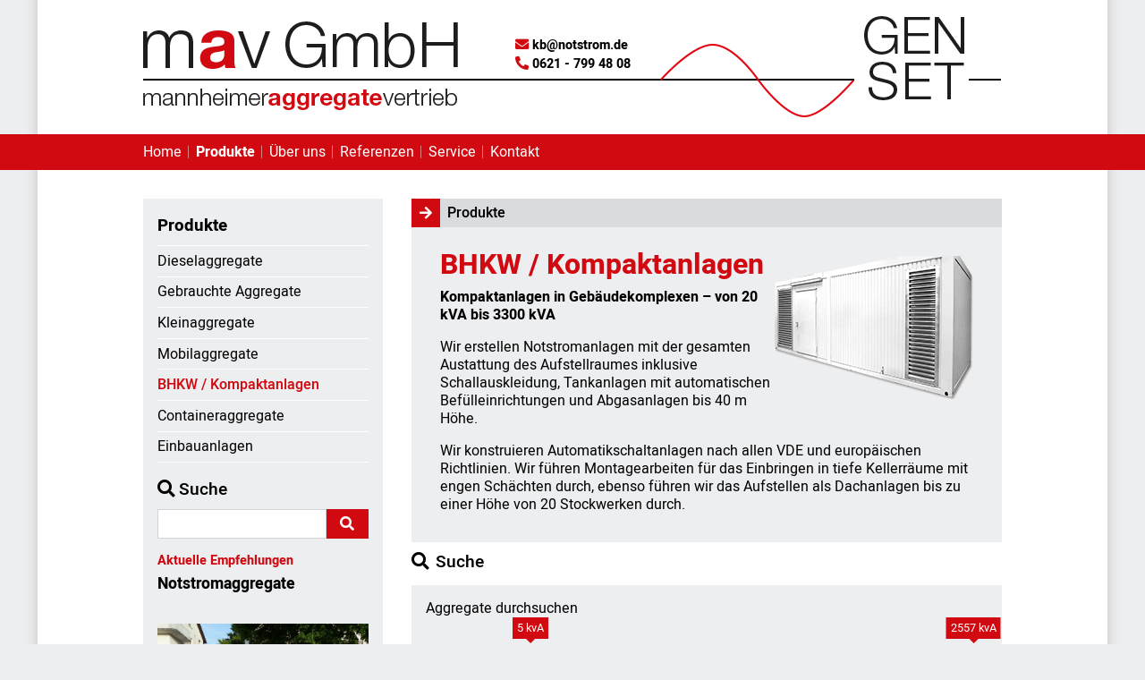

--- FILE ---
content_type: text/html; charset=UTF-8
request_url: http://mav-notstrom.de/produkte/bhkw-kompaktanlagen
body_size: 5810
content:
<!DOCTYPE html>
<html lang="de">
	<head>
		<meta charset="UTF-8">
		<meta name="viewport" content="width=device-width, initial-scale=1">
		<meta name="csrf-token" content="mXXbmwUbsYXiVP65UpQlbB9yLL15Pd664Nk0gjmR">
		
		
		<meta name="author" content="mav GmbH">
	   <meta name="publisher" content="mav GmbH">
	   <meta name="copyright" content="mav GmbH 2026">
	   <meta name="description" content="- Der Geschäftsführer Dipl.-Ing. Klaus Buchholz gründete 1991 die Firma Antriebs- und Schwingungstechnik. Diese Firma wurde im Jahr 2000 in die mav GmbH umgewandelt mit dem eingetragenen Markenzeichen „mav“ des Deutschen Patent- und Markenamtes in München (Nr. 302 13002).">
	   <meta name="keywords" content="Notstromaggregate, Notstrom, Stromaggregate, Strom, Aggregate">
	   <meta name="page-topic" content="Notstromaggregate, mav GmbH">
	   <meta name="robots" content="index, follow">

		<title>mav GmbH - BHKW / Kompaktanlagen</title>
		
		<link rel="shortcut icon" href="/favicon.png" type="image/x-icon">
    	<link rel="icon" href="/favicon.png" type="image/x-icon">
    	
		<link rel="stylesheet" href="/css/app.css?id=b19652e8190bbb576777">
		
		
				
		
		<!--[if gte IE 11]>
		<script src="https://cdnjs.cloudflare.com/ajax/libs/babel-core/6.1.19/browser.min.js"></script>
		<script src="https://polyfill.io/v3/polyfill.min.js?features=Promise%2Ces6"></script>
		<script src="/js/modernizr-custom.js?id=085cec5338408532966e"></script>
		<![endif]-->
	</head>

	<body class="products" id="top">

		<div class="page">
				<header class="desktop visible>=ml">
	<div class="left"></div>
	<div class="center">
		<div class="wrapper">
			<div class="contact_info">
				<div class="email">
					<i class="fas fa-envelope"></i>
					<span id="696f1dc43e56b4.68009329">Bitte Javascript aktivieren, um E-Mail-Adresse lesen zu können.</span><script id="s_696f1dc43e56b4.68009329" type="text/javascript">/*<![CDATA[*/eval("var a=\"HrsiYtpm1Zx_zodUwcyTM0hb5NGg3RP+@K2v6B.E8ukDJQVWXIe9j-af4nOCLF7SqAl\";var b=a.split(\"\").sort().join(\"\");var c=\"9koafLCLOf-sJQ\";var d=\"\";for(var e=0;e<c.length;e++)d+=b.charAt(a.indexOf(c.charAt(e)));document.getElementById(\"696f1dc43e56b4.68009329\").innerHTML=\"<a href=\\\"mailto:\"+d+\"\\\">\"+d+\"</a>\"")/*]]>*/</script>
				</div>
				<div class="tel">
					<i class="fas fa-phone-alt"></i>
					0621 - 799 48 08
				</div>
			</div>
			<a class="home_link" href="/">
				<img class="logo" src="/storage/cms/mav_gmbh_logo.png" alt="Zur Startseite">
			</a>
		</div>
	</div>
	<div class="right"></div>
</header>
<nav class="mainmenu desktop visible>=ml">
	<div class="left"></div>
	<div class="center">
		<div class="wrapper">
			<ul class="root" data-menu="{&quot;id&quot;:1,&quot;name&quot;:&quot;Hauptmen\u00fc&quot;,&quot;slug&quot;:&quot;hauptmenue&quot;,&quot;locale&quot;:&quot;de&quot;,&quot;menuItems&quot;:[{&quot;id&quot;:16,&quot;name&quot;:&quot;Home&quot;,&quot;type&quot;:&quot;page&quot;,&quot;value&quot;:{&quot;slug&quot;:null,&quot;title&quot;:&quot;Home&quot;},&quot;target&quot;:&quot;_self&quot;,&quot;parameters&quot;:null,&quot;enabled&quot;:true,&quot;children&quot;:[]},{&quot;id&quot;:1,&quot;name&quot;:&quot;Produkte&quot;,&quot;type&quot;:&quot;page&quot;,&quot;value&quot;:{&quot;slug&quot;:&quot;produkte&quot;,&quot;title&quot;:&quot;Produkte&quot;},&quot;target&quot;:&quot;_self&quot;,&quot;parameters&quot;:null,&quot;enabled&quot;:true,&quot;children&quot;:[]},{&quot;id&quot;:2,&quot;name&quot;:&quot;\u00dcber uns&quot;,&quot;type&quot;:&quot;page&quot;,&quot;value&quot;:{&quot;slug&quot;:&quot;ueber-uns&quot;,&quot;title&quot;:&quot;\u00dcber uns&quot;},&quot;target&quot;:&quot;_self&quot;,&quot;parameters&quot;:null,&quot;enabled&quot;:true,&quot;children&quot;:[]},{&quot;id&quot;:4,&quot;name&quot;:&quot;Referenzen&quot;,&quot;type&quot;:&quot;page&quot;,&quot;value&quot;:{&quot;slug&quot;:&quot;referenzen&quot;,&quot;title&quot;:&quot;Referenzen&quot;},&quot;target&quot;:&quot;_self&quot;,&quot;parameters&quot;:null,&quot;enabled&quot;:true,&quot;children&quot;:[]},{&quot;id&quot;:5,&quot;name&quot;:&quot;Service&quot;,&quot;type&quot;:&quot;page&quot;,&quot;value&quot;:{&quot;slug&quot;:&quot;service&quot;,&quot;title&quot;:&quot;Service&quot;},&quot;target&quot;:&quot;_self&quot;,&quot;parameters&quot;:null,&quot;enabled&quot;:true,&quot;children&quot;:[]},{&quot;id&quot;:6,&quot;name&quot;:&quot;Kontakt&quot;,&quot;type&quot;:&quot;page&quot;,&quot;value&quot;:{&quot;slug&quot;:&quot;kontakt&quot;,&quot;title&quot;:&quot;Kontakt&quot;},&quot;target&quot;:&quot;_self&quot;,&quot;parameters&quot;:null,&quot;enabled&quot;:true,&quot;children&quot;:[]}]}"><li  class=""><a href="http://mav-notstrom.de" target="_self">Home</a></li><li  class=" active"><a href="http://mav-notstrom.de/produkte" target="_self">Produkte</a></li><li  class=""><a href="http://mav-notstrom.de/ueber-uns" target="_self">Über uns</a></li><li  class=""><a href="http://mav-notstrom.de/referenzen" target="_self">Referenzen</a></li><li  class=""><a href="http://mav-notstrom.de/service" target="_self">Service</a></li><li  class=""><a href="http://mav-notstrom.de/kontakt" target="_self">Kontakt</a></li></ul>
		</div>
	</div>
	<div class="right"></div>
</nav>
<!-- /header -->
<div class="mobile header hidden@ml">
	<div class="nav">
		<div class="navbar closed">
			<span class="action open">
				<i class="fas fa-bars"></i> <span class="label">Menü</span>
			</span>
			<span class="action close">
				<i class="fas fa-times-circle"></i> <span class="label"></span>
			</span>
		</div>
		<nav class="closed">
			<ul class="root" data-menu="{&quot;id&quot;:1,&quot;name&quot;:&quot;Hauptmen\u00fc&quot;,&quot;slug&quot;:&quot;hauptmenue&quot;,&quot;locale&quot;:&quot;de&quot;,&quot;menuItems&quot;:[{&quot;id&quot;:16,&quot;name&quot;:&quot;Home&quot;,&quot;type&quot;:&quot;page&quot;,&quot;value&quot;:{&quot;slug&quot;:null,&quot;title&quot;:&quot;Home&quot;},&quot;target&quot;:&quot;_self&quot;,&quot;parameters&quot;:null,&quot;enabled&quot;:true,&quot;children&quot;:[]},{&quot;id&quot;:1,&quot;name&quot;:&quot;Produkte&quot;,&quot;type&quot;:&quot;page&quot;,&quot;value&quot;:{&quot;slug&quot;:&quot;produkte&quot;,&quot;title&quot;:&quot;Produkte&quot;},&quot;target&quot;:&quot;_self&quot;,&quot;parameters&quot;:null,&quot;enabled&quot;:true,&quot;children&quot;:[]},{&quot;id&quot;:2,&quot;name&quot;:&quot;\u00dcber uns&quot;,&quot;type&quot;:&quot;page&quot;,&quot;value&quot;:{&quot;slug&quot;:&quot;ueber-uns&quot;,&quot;title&quot;:&quot;\u00dcber uns&quot;},&quot;target&quot;:&quot;_self&quot;,&quot;parameters&quot;:null,&quot;enabled&quot;:true,&quot;children&quot;:[]},{&quot;id&quot;:4,&quot;name&quot;:&quot;Referenzen&quot;,&quot;type&quot;:&quot;page&quot;,&quot;value&quot;:{&quot;slug&quot;:&quot;referenzen&quot;,&quot;title&quot;:&quot;Referenzen&quot;},&quot;target&quot;:&quot;_self&quot;,&quot;parameters&quot;:null,&quot;enabled&quot;:true,&quot;children&quot;:[]},{&quot;id&quot;:5,&quot;name&quot;:&quot;Service&quot;,&quot;type&quot;:&quot;page&quot;,&quot;value&quot;:{&quot;slug&quot;:&quot;service&quot;,&quot;title&quot;:&quot;Service&quot;},&quot;target&quot;:&quot;_self&quot;,&quot;parameters&quot;:null,&quot;enabled&quot;:true,&quot;children&quot;:[]},{&quot;id&quot;:6,&quot;name&quot;:&quot;Kontakt&quot;,&quot;type&quot;:&quot;page&quot;,&quot;value&quot;:{&quot;slug&quot;:&quot;kontakt&quot;,&quot;title&quot;:&quot;Kontakt&quot;},&quot;target&quot;:&quot;_self&quot;,&quot;parameters&quot;:null,&quot;enabled&quot;:true,&quot;children&quot;:[]}]}"><li  class=""><a href="http://mav-notstrom.de" target="_self">Home</a></li><li  class=" active"><a href="http://mav-notstrom.de/produkte" target="_self">Produkte</a></li><li  class=""><a href="http://mav-notstrom.de/ueber-uns" target="_self">Über uns</a></li><li  class=""><a href="http://mav-notstrom.de/referenzen" target="_self">Referenzen</a></li><li  class=""><a href="http://mav-notstrom.de/service" target="_self">Service</a></li><li  class=""><a href="http://mav-notstrom.de/kontakt" target="_self">Kontakt</a></li></ul>
			<ul class="root" data-menu="{&quot;id&quot;:3,&quot;name&quot;:&quot;Rechtliches&quot;,&quot;slug&quot;:&quot;rechtliches&quot;,&quot;locale&quot;:&quot;de&quot;,&quot;menuItems&quot;:[{&quot;id&quot;:7,&quot;name&quot;:&quot;Impressum&quot;,&quot;type&quot;:&quot;page&quot;,&quot;value&quot;:{&quot;slug&quot;:&quot;impressum&quot;,&quot;title&quot;:&quot;Impressum&quot;},&quot;target&quot;:&quot;_self&quot;,&quot;parameters&quot;:null,&quot;enabled&quot;:true,&quot;children&quot;:[]},{&quot;id&quot;:8,&quot;name&quot;:&quot;Datenschutzerkl\u00e4rung&quot;,&quot;type&quot;:&quot;page&quot;,&quot;value&quot;:{&quot;slug&quot;:&quot;datenschutzerklaerung&quot;,&quot;title&quot;:&quot;Datenschutzerkl\u00e4rung&quot;},&quot;target&quot;:&quot;_self&quot;,&quot;parameters&quot;:null,&quot;enabled&quot;:true,&quot;children&quot;:[]}]}"><li  class=""><a href="http://mav-notstrom.de/impressum" target="_self">Impressum</a></li><li  class=""><a href="http://mav-notstrom.de/datenschutzerklaerung" target="_self">Datenschutzerklärung</a></li></ul>
		</nav>
	</div>
	<script id="mobile-nav" defer>
		const navbar = document.querySelector('.mobile.header .navbar');
		const nav = document.querySelector('.mobile.header nav');
		const actions = document.querySelectorAll('.mobile.header .navbar .action');
		
		const NodeListForEach = function (array, callback, scope) {
		  	for (let i = 0; i < array.length; i++) {
		    	callback.call(scope, i, array[i]); // passes back stuff we need
		  	}
		};
		NodeListForEach(actions, function (ix, el) {
			el.addEventListener('click', () => {
				
			  	navbar.classList.toggle('closed');
			  	navbar.classList.toggle('open');

			  	nav.classList.toggle('closed');
			  	nav.classList.toggle('open');
			}, false);
		});

	</script>
	<img class="logo" src="/storage/cms/mav_gmbh_logo.png" alt="Zur Startseite">
</div>
				<main>
	<div class="left"></div>
	<div class="center">
		<div class="wrapper">
			<div class="content">
				
				<h1>BHKW / Kompaktanlagen</h1>

				<div class="category_description">
			 		<h2>Produkte</h2>
			 		<div class="editable">
			 			<img class="featured_image" src="/storage/productcategoryimages/bhkw-kompaktanlagen.png" alt="BHKW / Kompaktanlagen">
						<h3 class="*">BHKW / Kompaktanlagen</h3>  <p class="*"><strong>Kompaktanlagen in Geb&auml;udekomplexen &ndash; von 20 kVA bis 3300 kVA</strong></p>  <p class="*">Wir erstellen Notstromanlagen mit der gesamten Austattung des Aufstellraumes inklusive Schallauskleidung, Tankanlagen mit automatischen Bef&uuml;lleinrichtungen und Abgasanlagen bis 40 m H&ouml;he.</p>  <p class="*">Wir konstruieren Automatikschaltanlagen nach allen VDE und europ&auml;ischen Richtlinien. Wir f&uuml;hren Montagearbeiten f&uuml;r das Einbringen in tiefe Kellerr&auml;ume mit engen Sch&auml;chten durch, ebenso f&uuml;hren wir das Aufstellen als Dachanlagen bis zu einer H&ouml;he von 20 Stockwerken durch.</p>
					</div>
				</div>
				<div id="store">
				
					<script src="/js/store.js?id=20a659ed844648931bb6"></script>
					<div 
	class="productsearch" 
	id="productsearch" 
	data-query="" 
	data-productcategory="bhkw-kompaktanlagen" 
	data-min="5.9" 
	data-max="2555.5">
	<h3>Suche</h3>
	<form 
	@submit.prevent="checkForm()" 
	class="productsearchform" 
	method="GET" 
	id="productsearchform" 
	action="/produkte/suche">

		<p class="tipp">Aggregate durchsuchen</p>
		<input type="hidden" id="query" name="query" v-model="query" />
		<div class="control h-grid">
			<label for="power_1">
				Stromleistung
			</label>
			<vue-slider id="power_1" :enable-cross="false" :tooltip="'always'" :min="slidermin" :max="slidermax" :marks="slidermarks" v-model="slidervalues" :tooltip-formatter="slidertooltip" @change="sliderchange"></vue-slider>
		</div>
		
		<div class="control h-grid">
			<div class="control h-grid">
				<label for="productcategory">
					Kategorie 
				</label>
				<div class="select">
					
					<select name="productcategory" v-model="productcategory" @change="checkForm()" autocomplete="off">
						 
						 
						<option value="">Alle Kategorien</option>
						 						
						
																				<option class="" value="dieselaggregate">Dieselaggregate</option>
																				<option class="" value="gebrauchte-aggregate">Gebrauchte Aggregate</option>
																				<option class="" value="kleinaggregate">Kleinaggregate</option>
																				<option class="" value="mobilaggregate">Mobilaggregate</option>
																				<option class="current" value="bhkw-kompaktanlagen">BHKW / Kompaktanlagen</option>
																				<option class="" value="containeraggregate">Containeraggregate</option>
																				<option class="" value="einbauanlagen">Einbauanlagen</option>
						
					</select>
				</div>
			</div>
			<div class="control h-grid">
				<label for="manufacturer">
					Motor 
				</label>
				<div class="select">
					<select name="manufacturer" v-model="manufacturer" @change="checkForm()" autocomplete="off">
						<option value="" :value="null">Alle Motoren</option>
																				<option  value="Caterpillar">Caterpillar</option>
																				<option  value="Cummins Diesel">Cummins Diesel</option>
																				<option  value="Daimler">Daimler</option>
																				<option  value="Deutz">Deutz</option>
																				<option  value="Ford">Ford</option>
																				<option  value="FPT">FPT</option>
																				<option  value="Honda">Honda</option>
																				<option  value="Iveco">Iveco</option>
																				<option  value="Kubota">Kubota</option>
																				<option  value="Liebherr">Liebherr</option>
																				<option  value="MAN">MAN</option>
																				<option  value="Marelli">Marelli</option>
																				<option  value="Mercedes">Mercedes</option>
																				<option  value="MTU">MTU</option>
																				<option  value="Perkins">Perkins</option>
																				<option  value="Ruggerini">Ruggerini</option>
																				<option  value="Scania">Scania</option>
																				<option  value="Volvo">Volvo</option>
																				<option  value="Yanmar">Yanmar</option>
																				<option  value="YANMAR">YANMAR</option>
						
					</select>
				</div>
			</div>
		</div>
		<div class="control">
			<button class="btn submit" :disabled="searching" type="submit">
				<i v-show="!searching" class="fas fa-search"></i>
				<i v-show="searching" class="fas fa-circle-notch fa-spin"></i>
				<span>Suche starten</span>
			</button>
		</div>

	</form>
</div>

					
					<div class="productcategory bhkw-kompaktanlagen" id="infinitescroll">
	<infinite-products productcategory-id="5" search-url="" search-query=""></infinite-products>
</div>


				</div>
				
			</div>

			<nav class="sidebar desktop visible>=ml">
				<nav class="navi">
			 		<h3>Produkte</h3>
			 		<ul class="root" data-menu="{&quot;id&quot;:2,&quot;name&quot;:&quot;Produktkategorien&quot;,&quot;slug&quot;:&quot;produktkategorien&quot;,&quot;locale&quot;:&quot;de&quot;,&quot;menuItems&quot;:[{&quot;id&quot;:9,&quot;name&quot;:&quot;Dieselaggregate&quot;,&quot;type&quot;:&quot;productcategory&quot;,&quot;value&quot;:{&quot;slug&quot;:&quot;dieselaggregate&quot;,&quot;title&quot;:&quot;Dieselaggregate&quot;},&quot;target&quot;:&quot;_self&quot;,&quot;parameters&quot;:null,&quot;enabled&quot;:true,&quot;children&quot;:[]},{&quot;id&quot;:10,&quot;name&quot;:&quot;Gebrauchte Aggregate&quot;,&quot;type&quot;:&quot;productcategory&quot;,&quot;value&quot;:{&quot;slug&quot;:&quot;gebrauchte-aggregate&quot;,&quot;title&quot;:&quot;Gebrauchte Aggregate&quot;},&quot;target&quot;:&quot;_self&quot;,&quot;parameters&quot;:null,&quot;enabled&quot;:true,&quot;children&quot;:[]},{&quot;id&quot;:11,&quot;name&quot;:&quot;Kleinaggregate&quot;,&quot;type&quot;:&quot;productcategory&quot;,&quot;value&quot;:{&quot;slug&quot;:&quot;kleinaggregate&quot;,&quot;title&quot;:&quot;Kleinaggregate&quot;},&quot;target&quot;:&quot;_self&quot;,&quot;parameters&quot;:null,&quot;enabled&quot;:true,&quot;children&quot;:[]},{&quot;id&quot;:12,&quot;name&quot;:&quot;Mobilaggregate&quot;,&quot;type&quot;:&quot;productcategory&quot;,&quot;value&quot;:{&quot;slug&quot;:&quot;mobilaggregate&quot;,&quot;title&quot;:&quot;Mobilaggregate&quot;},&quot;target&quot;:&quot;_self&quot;,&quot;parameters&quot;:null,&quot;enabled&quot;:true,&quot;children&quot;:[]},{&quot;id&quot;:13,&quot;name&quot;:&quot;BHKW \/ Kompaktanlagen&quot;,&quot;type&quot;:&quot;productcategory&quot;,&quot;value&quot;:{&quot;slug&quot;:&quot;bhkw-kompaktanlagen&quot;,&quot;title&quot;:&quot;BHKW \/ Kompaktanlagen&quot;},&quot;target&quot;:&quot;_self&quot;,&quot;parameters&quot;:null,&quot;enabled&quot;:true,&quot;children&quot;:[]},{&quot;id&quot;:14,&quot;name&quot;:&quot;Containeraggregate&quot;,&quot;type&quot;:&quot;productcategory&quot;,&quot;value&quot;:{&quot;slug&quot;:&quot;containeraggregate&quot;,&quot;title&quot;:&quot;Containeraggregate&quot;},&quot;target&quot;:&quot;_self&quot;,&quot;parameters&quot;:null,&quot;enabled&quot;:true,&quot;children&quot;:[]},{&quot;id&quot;:15,&quot;name&quot;:&quot;Einbauanlagen&quot;,&quot;type&quot;:&quot;productcategory&quot;,&quot;value&quot;:{&quot;slug&quot;:&quot;einbauanlagen&quot;,&quot;title&quot;:&quot;Einbauanlagen&quot;},&quot;target&quot;:&quot;_self&quot;,&quot;parameters&quot;:null,&quot;enabled&quot;:true,&quot;children&quot;:[]}]}"><li  class=""><a href="http://mav-notstrom.de/produkte/dieselaggregate" target="_self">Dieselaggregate</a></li><li  class=""><a href="http://mav-notstrom.de/produkte/gebrauchte-aggregate" target="_self">Gebrauchte Aggregate</a></li><li  class=""><a href="http://mav-notstrom.de/produkte/kleinaggregate" target="_self">Kleinaggregate</a></li><li  class=""><a href="http://mav-notstrom.de/produkte/mobilaggregate" target="_self">Mobilaggregate</a></li><li  class=" active"><a href="http://mav-notstrom.de/produkte/bhkw-kompaktanlagen" target="_self">BHKW / Kompaktanlagen</a></li><li  class=""><a href="http://mav-notstrom.de/produkte/containeraggregate" target="_self">Containeraggregate</a></li><li  class=""><a href="http://mav-notstrom.de/produkte/einbauanlagen" target="_self">Einbauanlagen</a></li></ul>
			 	</nav>
			 	
			 	<div class="searchform">
	<form 
	action="/produkte/suche" 
	name="simplesearch" 
	class="simplesearch" 
	method="GET"
	data-query=""
	data-productcategory="" 
	
	>
		<div class="control"> 
			<span class="error" v-if="errors.has" v-text="errors.message"></span>
			<div class="v-grid">
				<label for="query" class="label"><i class="fas fa-search"></i> Suche</label>
				<span class="group h-grid">
					<input type="text" name="query" placeholder="" v-model="query" />
					<div class="hits" v-if="hits > 0" v-text="hits"></div>
					<button class="btn" type="submit"><i class="fas fa-search"></i></button>
				</span>
			</div>
		</div>
	</form>
</div>


		 		<div class="recommendations">
<h3>Aktuelle Empfehlungen</h3>
<h4>Notstromaggregate</h4>

	<a class="product" href="http://mav-notstrom.de/produkte/mobilaggregate/mobilaggregate">
		<img src="/storage/productimages/Perkins.jpg" alt="Mobilaggregate">
		<p class="category">Mobilaggregate</p>
		<p><i class="fas fa-arrow-right"></i> Stromaggregat <span>83 kVA</span></p>
		<p><b>Mobilaggregate</b></p>
	</a>
	<a class="product" href="http://mav-notstrom.de/produkte/gebrauchte-aggregate/stromaggregat-cummins-diesel">
		<img src="/storage/productimages/stromaggregat-cummins-diesel.jpg" alt="Stromaggregat Cummins Diesel">
		<p class="category">Gebrauchte Aggregate</p>
		<p><i class="fas fa-arrow-right"></i> Stromaggregat <span>200 kVA</span></p>
		<p><b>Stromaggregat Cummins Diesel</b></p>
	</a>
</div>				
		 		<address>
	<span>
		<b>mav GmbH</b> <br>
		Dipl.-Ing. Klaus Buchholz Betriebsstätte <br>
		Draisstraße 1 <br>
		69469 Weinheim <br>
	</span>
	<span>
		<i class="fas fa-phone"></i> 0621 - 799 48 08 <br>
		<i class="fas fa-phone"></i> 0172 - 90 05 498 <br>
		<span id="696f1dc446b1c4.63393836">Bitte Javascript aktivieren, um E-Mail-Adresse lesen zu können.</span><script id="s_696f1dc446b1c4.63393836" type="text/javascript">/*<![CDATA[*/eval("var a=\"xLewopMA0DXHQlhCP8N6-@9Vrd5b37B4FfkZaORmnuJicjt1YGUTqy2v+EK_sSW.Izg\";var b=a.split(\"\").sort().join(\"\");var c=\"TJl2vs_sKvyecj\";var d=\"\";for(var e=0;e<c.length;e++)d+=b.charAt(a.indexOf(c.charAt(e)));document.getElementById(\"696f1dc446b1c4.63393836\").innerHTML=\"<a href=\\\"mailto:\"+d+\"\\\">\"+d+\"</a>\"")/*]]>*/</script>
	</span>
</address>		 	</nav>

		</div>
	</div>
	<div class="right"></div>
</main>

				<footer>
	<div class="left"></div>
	<div class="center">
		<div class="wrapper">
			<p class="copy">&copy; 2026 mav GmbH. Alle Rechte vorbehalten</p>
			<div class="mainmenu">
				<ul class="root" data-menu="{&quot;id&quot;:1,&quot;name&quot;:&quot;Hauptmen\u00fc&quot;,&quot;slug&quot;:&quot;hauptmenue&quot;,&quot;locale&quot;:&quot;de&quot;,&quot;menuItems&quot;:[{&quot;id&quot;:16,&quot;name&quot;:&quot;Home&quot;,&quot;type&quot;:&quot;page&quot;,&quot;value&quot;:{&quot;slug&quot;:null,&quot;title&quot;:&quot;Home&quot;},&quot;target&quot;:&quot;_self&quot;,&quot;parameters&quot;:null,&quot;enabled&quot;:true,&quot;children&quot;:[]},{&quot;id&quot;:1,&quot;name&quot;:&quot;Produkte&quot;,&quot;type&quot;:&quot;page&quot;,&quot;value&quot;:{&quot;slug&quot;:&quot;produkte&quot;,&quot;title&quot;:&quot;Produkte&quot;},&quot;target&quot;:&quot;_self&quot;,&quot;parameters&quot;:null,&quot;enabled&quot;:true,&quot;children&quot;:[]},{&quot;id&quot;:2,&quot;name&quot;:&quot;\u00dcber uns&quot;,&quot;type&quot;:&quot;page&quot;,&quot;value&quot;:{&quot;slug&quot;:&quot;ueber-uns&quot;,&quot;title&quot;:&quot;\u00dcber uns&quot;},&quot;target&quot;:&quot;_self&quot;,&quot;parameters&quot;:null,&quot;enabled&quot;:true,&quot;children&quot;:[]},{&quot;id&quot;:4,&quot;name&quot;:&quot;Referenzen&quot;,&quot;type&quot;:&quot;page&quot;,&quot;value&quot;:{&quot;slug&quot;:&quot;referenzen&quot;,&quot;title&quot;:&quot;Referenzen&quot;},&quot;target&quot;:&quot;_self&quot;,&quot;parameters&quot;:null,&quot;enabled&quot;:true,&quot;children&quot;:[]},{&quot;id&quot;:5,&quot;name&quot;:&quot;Service&quot;,&quot;type&quot;:&quot;page&quot;,&quot;value&quot;:{&quot;slug&quot;:&quot;service&quot;,&quot;title&quot;:&quot;Service&quot;},&quot;target&quot;:&quot;_self&quot;,&quot;parameters&quot;:null,&quot;enabled&quot;:true,&quot;children&quot;:[]},{&quot;id&quot;:6,&quot;name&quot;:&quot;Kontakt&quot;,&quot;type&quot;:&quot;page&quot;,&quot;value&quot;:{&quot;slug&quot;:&quot;kontakt&quot;,&quot;title&quot;:&quot;Kontakt&quot;},&quot;target&quot;:&quot;_self&quot;,&quot;parameters&quot;:null,&quot;enabled&quot;:true,&quot;children&quot;:[]}]}"><li  class=""><a href="http://mav-notstrom.de" target="_self">Home</a></li><li  class=" active"><a href="http://mav-notstrom.de/produkte" target="_self">Produkte</a></li><li  class=""><a href="http://mav-notstrom.de/ueber-uns" target="_self">Über uns</a></li><li  class=""><a href="http://mav-notstrom.de/referenzen" target="_self">Referenzen</a></li><li  class=""><a href="http://mav-notstrom.de/service" target="_self">Service</a></li><li  class=""><a href="http://mav-notstrom.de/kontakt" target="_self">Kontakt</a></li></ul>
			</div>
			<div class="sidemenu">
				<ul class="root" data-menu="{&quot;id&quot;:3,&quot;name&quot;:&quot;Rechtliches&quot;,&quot;slug&quot;:&quot;rechtliches&quot;,&quot;locale&quot;:&quot;de&quot;,&quot;menuItems&quot;:[{&quot;id&quot;:7,&quot;name&quot;:&quot;Impressum&quot;,&quot;type&quot;:&quot;page&quot;,&quot;value&quot;:{&quot;slug&quot;:&quot;impressum&quot;,&quot;title&quot;:&quot;Impressum&quot;},&quot;target&quot;:&quot;_self&quot;,&quot;parameters&quot;:null,&quot;enabled&quot;:true,&quot;children&quot;:[]},{&quot;id&quot;:8,&quot;name&quot;:&quot;Datenschutzerkl\u00e4rung&quot;,&quot;type&quot;:&quot;page&quot;,&quot;value&quot;:{&quot;slug&quot;:&quot;datenschutzerklaerung&quot;,&quot;title&quot;:&quot;Datenschutzerkl\u00e4rung&quot;},&quot;target&quot;:&quot;_self&quot;,&quot;parameters&quot;:null,&quot;enabled&quot;:true,&quot;children&quot;:[]}]}"><li  class=""><a href="http://mav-notstrom.de/impressum" target="_self">Impressum</a></li><li  class=""><a href="http://mav-notstrom.de/datenschutzerklaerung" target="_self">Datenschutzerklärung</a></li></ul>
			</div>
			<div class="mobile address hidden@ml">
				<address>
	<span>
		<b>mav GmbH</b> <br>
		Dipl.-Ing. Klaus Buchholz Betriebsstätte <br>
		Draisstraße 1 <br>
		69469 Weinheim <br>
	</span>
	<span>
		<i class="fas fa-phone"></i> 0621 - 799 48 08 <br>
		<i class="fas fa-phone"></i> 0172 - 90 05 498 <br>
		<span id="696f1dc4499513.49298479">Bitte Javascript aktivieren, um E-Mail-Adresse lesen zu können.</span><script id="s_696f1dc4499513.49298479" type="text/javascript">/*<![CDATA[*/eval("var a=\"hT@x-XDPfm8RrgUyc6ZaHuq3Q4o725VEYSpA1zCN_s+tLMBvOn9.F0ilIjWbkdweGKJ\";var b=a.split(\"\").sort().join(\"\");var c=\".+gilkbkWl0@LM\";var d=\"\";for(var e=0;e<c.length;e++)d+=b.charAt(a.indexOf(c.charAt(e)));document.getElementById(\"696f1dc4499513.49298479\").innerHTML=\"<a href=\\\"mailto:\"+d+\"\\\">\"+d+\"</a>\"")/*]]>*/</script>
	</span>
</address>			</div>
		</div>
	</div>
	<div class="right"></div>
</footer>		</div>
		
		
		<div class="page-specific-scripts">
			<script id="productsearch.js" src="/js/productsearch.js?id=98cc3704a93b808cdeb5"></script>
<script src="/js/infinitescroll.js?id=79bb81440329e63f015d"></script>

		</div>
		

 		
	</body>
</html>

--- FILE ---
content_type: text/css
request_url: http://mav-notstrom.de/css/app.css?id=b19652e8190bbb576777
body_size: 54569
content:
@import url(/vendor/webfonts/fontawesome-free-5.13.0-web/css/all.min.css);@charset "UTF-8";
/* heebo-300 - latin */
@font-face {
  font-family: "Heebo";
  font-style: normal;
  font-weight: 300;
  src: local("Heebo Light"), local("Heebo-Light"), url("../vendor/webfonts/heebo/heebo-v5-latin-300.woff2") format("woff2"), url("../vendor/webfonts/heebo/heebo-v5-latin-300.woff") format("woff");
  /* Chrome 6+, Firefox 3.6+, IE 9+, Safari 5.1+ */
}
/* heebo-regular - latin */
@font-face {
  font-family: "Heebo";
  font-style: normal;
  font-weight: 400;
  src: local("Heebo"), local("Heebo-Regular"), url("../vendor/webfonts/heebo/heebo-v5-latin-regular.woff2") format("woff2"), url("../vendor/webfonts/heebo/heebo-v5-latin-regular.woff") format("woff");
  /* Chrome 6+, Firefox 3.6+, IE 9+, Safari 5.1+ */
}
/* heebo-500 - latin */
@font-face {
  font-family: "Heebo";
  font-style: normal;
  font-weight: 500;
  src: local("Heebo Medium"), local("Heebo-Medium"), url("../vendor/webfonts/heebo/heebo-v5-latin-500.woff2") format("woff2"), url("../vendor/webfonts/heebo/heebo-v5-latin-500.woff") format("woff");
  /* Chrome 6+, Firefox 3.6+, IE 9+, Safari 5.1+ */
}
/* heebo-700 - latin */
@font-face {
  font-family: "Heebo";
  font-style: normal;
  font-weight: 700;
  src: local("Heebo Bold"), local("Heebo-Bold"), url("../vendor/webfonts/heebo/heebo-v5-latin-700.woff2") format("woff2"), url("../vendor/webfonts/heebo/heebo-v5-latin-700.woff") format("woff");
  /* Chrome 6+, Firefox 3.6+, IE 9+, Safari 5.1+ */
}
/* heebo-800 - latin */
@font-face {
  font-family: "Heebo";
  font-style: normal;
  font-weight: 800;
  src: local("Heebo ExtraBold"), local("Heebo-ExtraBold"), url("../vendor/webfonts/heebo/heebo-v5-latin-800.woff2") format("woff2"), url("../vendor/webfonts/heebo/heebo-v5-latin-800.woff") format("woff");
  /* Chrome 6+, Firefox 3.6+, IE 9+, Safari 5.1+ */
}
/* heebo-900 - latin */
@font-face {
  font-family: "Heebo";
  font-style: normal;
  font-weight: 900;
  src: local("Heebo Black"), local("Heebo-Black"), url("../vendor/webfonts/heebo/heebo-v5-latin-900.woff2") format("woff2"), url("../vendor/webfonts/heebo/heebo-v5-latin-900.woff") format("woff");
  /* Chrome 6+, Firefox 3.6+, IE 9+, Safari 5.1+ */
}
/*
.foo {
  @include center(both);
}
.foo-parent {
  position: relative;
}
*/
html, body {
  height: 100%;
  margin: 0;
  padding: 0;
}

body {
  min-height: 100vh;
  display: flex;
  flex-direction: row;
  justify-content: center;
  max-height: 100vh;
  overflow-x: hidden;
  scroll-behavior: smooth;
  scrollbar-width: thin;
  scrollbar-color: #d10a11 #edeef0;
}
@media screen and (max-width: 1024px) {
  body {
    overflow-x: initial;
    min-width: 1024px;
  }
}
body::-webkit-scrollbar {
  width: 8px;
  height: 8px;
  background-color: #edeef0;
}
body::-webkit-scrollbar-thumb {
  background-color: #d10a11;
}

.page {
  position: relative;
  height: 100%;
  display: grid;
  grid-template-areas: "header" "mainmenu" "main" "footer";
  grid-template-columns: minmax(1024px, 1600px);
  grid-template-rows: 150px 40px 1fr 100px;
}
.page:after {
  position: absolute;
  content: "";
  top: 150px;
  left: 50%;
  width: 100vw;
  height: 40px;
  transform: translate(-50%, 0);
  background-color: #d10a11;
  z-index: -1;
}

header {
  grid-area: header;
  display: grid;
  grid-template-areas: "left center right";
  grid-template-columns: minmax(0, 42px) minmax(1024px, auto) minmax(0, 42px);
  grid-template-rows: 150px;
}
header .left {
  grid-area: left;
}
header .center {
  grid-area: center;
}
header .right {
  grid-area: right;
}

nav.mainmenu {
  grid-area: mainmenu;
}

main {
  grid-area: main;
  display: grid;
  grid-template-areas: "left center right";
  grid-template-columns: minmax(0, 42px) minmax(1024px, auto) minmax(0, 42px);
  grid-template-rows: auto;
}
main .left {
  grid-area: left;
}
main .center {
  grid-area: center;
}
main .right {
  grid-area: right;
}

footer {
  grid-area: footer;
  display: grid;
  grid-template-areas: "left center right";
  grid-template-columns: minmax(0, 42px) minmax(1024px, auto) minmax(0, 42px);
  grid-template-rows: 100px;
}
footer .left {
  grid-area: left;
}
footer .center {
  grid-area: center;
}
footer .right {
  grid-area: right;
}

body.login {
  font-family: "Nunito", sans-serif;
  background-color: transparent;
  background-image: linear-gradient(180deg, #6a7385 0%, #3b4249 100%);
  background-repeat: no-repeat;
  height: auto;
  overflow-x: hidden;
  position: relative;
  display: flex;
  align-items: center;
  justify-content: center;
}
body.login a,
body.login button,
body.login input,
body.login label {
  outline: none;
}
body.login .card {
  position: relative;
  min-width: 30rem;
  min-height: 12rem;
  display: flex;
  align-items: stretch;
  overflow: hidden;
  border-radius: 0.2rem;
  padding: 1rem;
  background-color: #fff;
  box-shadow: 0 2px 8px 0 rgba(0, 0, 0, 0.5);
}
body.login .card.v-split {
  flex-direction: column;
}
body.login .card.h-split {
  flex-direction: row;
}
body.login .card:after {
  position: absolute;
  left: 0;
  bottom: 0;
  z-index: 0;
  width: 100%;
  height: 2rem;
  background-color: #f4f7fa;
  content: "";
  border-top: 1px solid #edeef0;
}
body.login .card .logo {
  z-index: 1;
  display: flex;
  justify-content: flex-start;
}
body.login .card .logo img[src*="favicon.png"] {
  margin-left: 11rem;
  vertical-align: middle;
  max-width: 80px;
  height: auto;
}
body.login .card form {
  z-index: 1;
  padding: 1rem 0;
}
body.login .card form h2 {
  padding: 0;
  margin: 0;
  position: absolute;
  left: 0.25rem;
  top: 0.25rem;
  font-size: 0.8rem;
  font-weight: 500;
  opacity: 0.001;
}
body.login .card form p.error {
  color: #d10a11;
}
body.login .card form .control {
  position: relative;
}
body.login .card form .control .h-grid {
  display: flex;
  align-items: center;
  padding-bottom: 1rem;
}
body.login .card form .control label {
  cursor: pointer;
  display: inline-block;
  flex: 0 0 11rem;
  text-align: right;
  color: #2E3137;
  font-weight: 500;
  line-height: 1;
  height: 1;
  padding-right: 1rem;
}
body.login .card form .control input[type=text],
body.login .card form .control input[type=email],
body.login .card form .control input[type=password] {
  font-family: "Nunito", sans-serif;
  padding: 0.4rem 0.4rem 0.4rem 0.4rem;
  font-size: 0.9rem;
  font-weight: 300;
  flex: 1 1 auto;
  border: 1px solid #edeef0;
  line-height: 0.9rem;
  transition: all 0.3s ease-out;
}
body.login .card form .control input[type=text]:focus,
body.login .card form .control input[type=email]:focus,
body.login .card form .control input[type=password]:focus {
  border-color: #ccdcfe;
  box-shadow: inset 0 1px 3px 0 rgba(0, 0, 0, 0.2);
}
body.login .card form .control.has-error input[type=text],
body.login .card form .control.has-error input[type=email],
body.login .card form .control.has-error input[type=password] {
  border-color: #d10a11;
}
body.login .card form .control input[type=checkbox] {
  position: absolute;
  z-index: 3;
  opacity: 0.001;
  top: 0;
  left: 0;
  cursor: pointer;
  width: calc(11rem + 1rem);
  height: 1rem;
}
body.login .card form .control input[type=checkbox] + .checkbox {
  position: absolute;
  top: 0;
  left: 11rem;
  z-index: 1;
  width: 1rem;
  height: 1rem;
  background-color: #edeef0;
  border-radius: 0.2rem;
  border: 1px solid #c3c7cd;
  cursor: pointer;
  transition: all 0.3s ease-out;
}
body.login .card form .control input[type=checkbox] + .checkbox:before {
  position: absolute;
  top: 50%;
  left: 50%;
  z-index: 2;
  width: 1rem;
  height: 1rem;
  transform: translate(-40%, -40%);
  font-family: "Font Awesome 5 Free";
  font-weight: 900;
  font-size: 0.7rem;
  content: "\F00C";
  color: #d10a11;
  opacity: 0.01;
  transition: all 0.3s ease-out;
}
body.login .card form .control input[type=checkbox]:hover ~ .checkbox {
  background-color: #d1d4d9;
}
body.login .card form .control input[type=checkbox]:hover ~ .checkbox:before {
  opacity: 0.3;
}
body.login .card form .control input[type=checkbox]:checked:not(:hover) ~ .checkbox {
  background-color: #f3f3f5;
  border: 1px solid #d1d4d9;
}
body.login .card form .control input[type=checkbox]:checked:not(:hover) ~ .checkbox:before {
  opacity: 1;
}
body.login .card form .control label:hover ~ .checkbox {
  background-color: #d1d4d9;
}
body.login .card form .control label:hover ~ .checkbox:before {
  opacity: 0.3;
}
body.login .card form .control.forgot {
  position: absolute;
  bottom: 0;
  left: 0.5rem;
  line-height: 2rem;
  height: 2rem;
}
body.login .card form .control.forgot a {
  display: inline-block;
  font-weight: 500;
  font-size: 0.8rem;
  transition: all 0.3s ease-out;
  color: #000;
}
body.login .card form .control.forgot a:hover {
  color: #d10a11;
}
body.login .card form .submit {
  z-index: 10;
  position: absolute;
  padding: 0 0.9rem;
  text-align: center;
  line-height: 2rem;
  height: 2rem;
  bottom: 0;
  right: 0;
  font-family: "Nunito", sans-serif;
  transition: all 0.3s ease-out;
}
body.login .card form .submit:hover {
  background-color: #f41a22;
  text-shadow: 0 1px 3px rgba(0, 0, 0, 0.5);
}
body.login .card form .submit:hover:before {
  text-shadow: 0 1px 3px rgba(0, 0, 0, 0.5);
}
body.login .card form .submit:focus {
  background-color: #b9090f;
}
body.login:before {
  position: absolute;
  content: "";
  bottom: 1rem;
  right: 1rem;
  width: 2rem;
  height: 2rem;
  border-radius: 50%;
  background-image: url("/favicon.ico");
  background-position: center center;
  background-repeat: no-repeat;
  background-size: calc(100% - 0.5rem);
}
body.login:after {
  position: absolute;
  color: rgba(255, 255, 255, 0.2);
  content: "powered by";
  font-weight: 100;
  font-size: 0.7rem;
  bottom: 1.7rem;
  right: 3.2rem;
}

/* Pass media breakpoints to JS
 ========================================================================== */
/*
 * Breakpoints
 these are 'up-tp'-values
 */
[hidden],
.hidden {
  display: none !important;
}

@media (min-width: 300px) {
  .hidden\@sm {
    display: none !important;
  }
}
@media (min-width: 640px) {
  .hidden\@s {
    display: none !important;
  }
}
@media (min-width: 960px) {
  .hidden\@m {
    display: none !important;
  }
}
@media (min-width: 1024px) {
  .hidden\@ml {
    display: none !important;
  }
}
@media (min-width: 1200px) {
  .hidden\@l {
    display: none !important;
  }
}
@media (min-width: 1600px) {
  .hidden\@lm {
    display: none !important;
  }
}
@media (min-width: 1920px) {
  .hidden\@lmx {
    display: none !important;
  }
}
/*
 * Visible
 */
@media (max-width: 959px) {
  .visible\>\=m {
    display: none !important;
  }
}
@media (max-width: 1023px) {
  .visible\>\=ml {
    display: none !important;
  }
}
@media (max-width: 1199px) {
  .visible\>\=l {
    display: none !important;
  }
}
@media (max-width: 1599px) {
  .visible\>\=lm {
    display: none !important;
  }
}
@media (max-width: 1919px) {
  .visible\>\=lmx {
    display: none !important;
  }
}
* {
  box-sizing: border-box;
  scrollbar-width: thin;
  scrollbar-color: #d10a11 #d9dbde;
  scroll-behavior: smooth;
}
*::-webkit-scrollbar {
  width: 8px;
  height: 8px;
  background-color: #d9dbde;
}
*::-webkit-scrollbar-thumb {
  background-color: #d10a11;
}

.hidden {
  opacity: 0.001;
  font-size: 0.1rem;
  width: 0px;
  height: 0px;
  z-index: 0;
  overflow: hidden;
}

.visible {
  display: inherit !important;
  opacity: 1 !important;
  visibility: visible !important;
  height: initial !important;
  width: initial !important;
  overflow: initial !important;
  z-index: initial !important;
}

[disabled] {
  pointer-events: none;
  cursor: auto;
}

body {
  font-family: "Heebo", Arial, sans-serif;
  font-weight: 400;
  background-color: #edeef0;
  color: #000;
}

a,
button {
  outline: none;
  text-decoration: none;
}

.btn {
  font-family: "Heebo", Arial, sans-serif;
  border: none;
  padding: 0.4rem 1rem 0.3rem;
  background-color: #d10a11;
  color: #fff;
  font-size: 1rem;
  font-weight: 700;
  cursor: pointer;
}
.btn[disabled] {
  opacity: 0.5;
}

header .left {
  background: #edeef0 url(../storage/cms/bg_page_left.png) repeat-y right top;
}
header .center {
  background-color: #fff;
}
header .right {
  background: #edeef0 url(../storage/cms/bg_page_right.png) repeat-y left top;
}
header .wrapper {
  text-align: center;
  height: 100%;
  position: relative;
  /* ~ .content */
  /* ~ .content */
}
header .wrapper .contact_info {
  position: absolute;
  z-index: 1;
  top: 0;
  left: 50%;
  transform: translate(-50%, 40px);
  text-align: left;
  font-size: 0.9rem;
  font-weight: 600;
  -webkit-user-select: none;
  /* Chrome 49+ */
  -moz-user-select: none;
  /* Firefox 43+ */
  -ms-user-select: none;
  /* No support yet */
  user-select: none;
  /* Likely future */
}
header .wrapper .contact_info .email,
header .wrapper .contact_info .tel {
  -webkit-user-select: all;
  /* Chrome all / Safari all */
  -moz-user-select: all;
  /* Firefox all */
  -ms-user-select: all;
  /* IE 10+ */
  user-select: all;
  /* Likely future */
}
header .wrapper .contact_info .email i,
header .wrapper .contact_info .tel i {
  font-size: 0.95rem;
  color: #d10a11;
}
header .wrapper .contact_info .email a {
  color: #000;
  transition: all 0.3s ease-out;
}
header .wrapper .contact_info .email a:hover {
  color: #d10a11;
}
header .wrapper .home_link {
  z-index: 0;
  width: auto;
  height: 100%;
}

nav.mainmenu {
  background: #d10a11;
  display: flex;
  flex-direction: row;
  justify-content: center;
}
nav.mainmenu .wrapper {
  height: 100%;
}
nav.mainmenu .wrapper ul {
  width: 960px;
  height: 100%;
  margin: 0;
  padding: 0;
  list-style: none;
  display: flex;
  flex-direction: row;
}
nav.mainmenu .wrapper ul li {
  margin-right: 1rem;
  display: flex;
  flex-direction: row;
  justify-content: center;
  align-items: center;
  position: relative;
}
nav.mainmenu .wrapper ul li:not(:last-of-type) {
  margin-right: 1rem;
}
nav.mainmenu .wrapper ul li:not(:last-child):after {
  position: absolute;
  content: "";
  top: 50%;
  right: 0;
  width: 1px;
  height: 0.9rem;
  transform: translate(0.5rem, -50%);
  border-right: 1px solid #db8285;
}
nav.mainmenu .wrapper ul li a {
  color: #fff;
  flex: 1 1 auto;
  position: relative;
  height: 40px;
  line-height: 40px;
  transition: all 0.3s ease-out;
}
nav.mainmenu .wrapper ul li a:hover {
  color: #000;
}
nav.mainmenu .wrapper ul li.active a {
  font-weight: 700;
}

main .left {
  background: #edeef0 url(../storage/cms/bg_page_left.png) repeat-y right top;
}
main .center {
  background-color: #fff;
  display: flex;
  flex-direction: row;
  justify-content: center;
}
main .right {
  background: #edeef0 url(../storage/cms/bg_page_right.png) repeat-y left top;
}
main .wrapper {
  width: 960px;
  display: flex;
  flex-direction: row;
  flex-wrap: nowrap;
  justify-content: center;
  padding: 2rem 0;
}
main .wrapper .content {
  flex: 1 1 auto;
  padding: 0 2rem 0 0;
  transform: translateX(2rem);
  height: auto;
  width: calc(960px - 300px);
  position: relative;
  line-height: 1.3rem;
  /* ~ .content */
  /* < .content */
  /* ~ .contactform */
  /* < .contactform */
}
main .wrapper .content > h1 {
  display: none;
}
main .wrapper .content h2,
main .wrapper .content h3,
main .wrapper .content h4,
main .wrapper .content h5,
main .wrapper .content h6 {
  margin-top: 0;
  padding: 0;
  margin-bottom: 0.7rem;
}
main .wrapper .content > *:first-of-type {
  margin-top: 0;
}
main .wrapper .content img {
  max-width: 100%;
  height: auto;
  vertical-align: middle;
}
main .wrapper .content a {
  color: #d10a11;
  font-weight: 600;
  transition: color 0.3s ease-out;
}
main .wrapper .content a:hover {
  color: #000;
}
main .wrapper .content ul {
  list-style: none;
  padding-left: 1.5rem;
}
main .wrapper .content ul li {
  padding-left: 0.5rem;
  position: relative;
}
main .wrapper .content .c_red {
  color: #d10a11;
}
main .wrapper .content .category_description {
  padding: 4rem 2rem 2rem 2rem;
  background-color: #edeef0;
  position: relative;
  width: auto;
  min-height: 300px;
}
main .wrapper .content .category_description h2 {
  position: absolute;
  top: 0;
  left: 0;
  width: calc(100% - 0px);
  padding-left: 2.5rem;
  height: 2rem;
  margin: 0;
  line-height: 2rem;
  font-weight: 500;
  font-size: 1rem;
  background-color: #d9dbde;
}
main .wrapper .content .category_description h2:before {
  position: absolute;
  font-family: "Font Awesome 5 Free";
  font-weight: 900;
  content: "\F061";
  top: 0;
  left: 0;
  text-align: center;
  width: 2rem;
  height: 2rem;
  color: #fff;
  background-color: #d10a11;
}
main .wrapper .content .category_description .editable .featured_image {
  float: right;
}
main .wrapper .content .category_description .editable .featured_image:after {
  content: "";
  display: table;
  clear: both;
}
main .wrapper .content .category_description .editable h3 {
  font-size: 2rem;
  color: #d10a11;
}
main .wrapper .content .category_description .editable p:last-of-type {
  margin-bottom: 0;
}
main .wrapper .content .competence ul {
  list-style: none;
  display: flex;
  justify-content: center;
  align-items: center;
  flex-wrap: wrap;
  padding: 0;
}
main .wrapper .content .competence ul li {
  list-style: none;
  color: #d10a11;
  position: relative;
  font-weight: 700;
  padding: 0 1rem 0 0;
  line-height: 1.8rem;
}
main .wrapper .content .competence ul li:not(:last-of-type)::after {
  color: #000;
  font-weight: 700;
  content: "|";
  position: absolute;
  right: 0.325rem;
  top: 50%;
  transform: translateY(-55%);
}
main .wrapper .content .cat-list-home {
  display: flex;
  flex-direction: row;
  flex-wrap: wrap;
  justify-content: center;
  width: 100%;
}
main .wrapper .content .cat-list-home .category {
  flex: 0 1 auto;
  width: calc(33.3333% - 0.89rem);
  min-height: 6rem;
  border: 1px solid #e1e0e0;
  background: #f8f8f8;
  position: relative;
  margin-right: 0.5rem;
  margin-bottom: 0.5rem;
  text-align: center;
  min-height: 190px;
}
main .wrapper .content .cat-list-home .category:hover .featured img {
  transform: scale(1.05);
}
main .wrapper .content .cat-list-home .category:nth-of-type(1), main .wrapper .content .cat-list-home .category:nth-of-type(2) {
  width: calc(50% - 1rem);
}
main .wrapper .content .cat-list-home .category > a, main .wrapper .content .cat-list-home .category > .text_wrapper {
  display: flex;
  flex-direction: column;
  height: 100%;
}
main .wrapper .content .cat-list-home .category > a p, main .wrapper .content .cat-list-home .category > .text_wrapper p {
  height: 100%;
}
main .wrapper .content .cat-list-home .category .featured {
  flex: 1 0 auto;
  display: flex;
  align-items: center;
  justify-content: center;
}
main .wrapper .content .cat-list-home .category .featured img {
  max-width: calc(100% - 1rem);
  max-height: calc(100% - 2.75rem);
  height: auto;
  transition: all 0.3s ease-out;
}
main .wrapper .content .cat-list-home .category .featured p {
  height: auto;
}
main .wrapper .content .cat-list-home .category .featured p span {
  display: block;
}
main .wrapper .content .cat-list-home .category .title {
  flex: 0 1 auto;
  color: #fff;
  font-weight: 700;
  font-size: 1rem;
  line-height: 2rem;
  border: 1px solid #d10a11;
  width: 100%;
  margin-left: -1px;
  height: 2rem;
  max-height: 2rem;
  background: #d10a11;
}
main .wrapper .content .cat-list-home + div {
  margin-top: 2rem;
}
main .wrapper .content div.hr {
  display: block;
  width: 100%;
  height: 2rem;
  position: relative;
  margin: 0 auto;
}
main .wrapper .content div.hr:after {
  position: absolute;
  content: "";
  left: 50%;
  top: 50%;
  width: 100%;
  height: 1px;
  background: #d9d9da;
  transform: translate(-50%, -50%);
}
main .wrapper .content .align.left {
  text-align: left;
}
main .wrapper .content .align.center {
  text-align: center;
}
main .wrapper .content .align.right {
  text-align: right;
}
main .wrapper .content .v-grid {
  display: flex;
  flex-direction: column;
}
main .wrapper .content .h-grid {
  display: flex;
  flex-direction: row;
}
main .wrapper .content .productsearch h3 {
  margin-top: 0.7rem;
  font-size: 1.2rem;
  font-weight: 500;
}
main .wrapper .content .productsearch h3:before {
  font-weight: initial;
  font-family: "Font Awesome 5 Free";
  font-weight: 900;
  content: "\F002";
  font-size: 1.2rem;
  margin-right: 0.5rem;
}
main .wrapper .content .productsearch form {
  background-color: #edeef0;
  margin-bottom: 1rem;
}
main .wrapper .content .productsearch form .h-grid {
  align-items: center;
}
main .wrapper .content .productsearch form .control {
  padding: 1rem 1rem 0 1rem;
  position: relative;
}
main .wrapper .content .productsearch form label {
  display: block;
  text-align: left;
  flex: 0 1 auto !important;
  font-weight: 500;
}
main .wrapper .content .productsearch form .tipp {
  padding: 1rem 1rem 0 1rem;
}
main .wrapper .content .productsearch form .vue-slider {
  /* import theme style */
  /* component style */
  /* rail style */
  /* process style */
  /* mark style */
  /* dot style */
  display: block;
  flex: 1 1 auto;
  margin-right: 1rem;
  margin-bottom: 1rem;
}
main .wrapper .content .productsearch form .vue-slider .vue-slider-disabled {
  opacity: 0.5;
  cursor: not-allowed;
}
main .wrapper .content .productsearch form .vue-slider .vue-slider-rail {
  background-color: #ccc;
  border-radius: 15px;
}
main .wrapper .content .productsearch form .vue-slider .vue-slider-process {
  background-color: #d10a11;
  border-radius: 15px;
}
main .wrapper .content .productsearch form .vue-slider .vue-slider-mark {
  z-index: 4;
}
main .wrapper .content .productsearch form .vue-slider .vue-slider-mark:first-child .vue-slider-mark-step, main .wrapper .content .productsearch form .vue-slider .vue-slider-mark:last-child .vue-slider-mark-step {
  display: none;
}
main .wrapper .content .productsearch form .vue-slider .vue-slider-mark-step {
  width: 100%;
  height: 100%;
  border-radius: 0;
  background-color: #fff;
}
main .wrapper .content .productsearch form .vue-slider .vue-slider-mark-label {
  font-size: 0.8rem;
  white-space: nowrap;
}
main .wrapper .content .productsearch form .vue-slider .vue-slider-dot-handle {
  cursor: pointer;
  width: 100%;
  height: 100%;
  border-radius: 50%;
  background-color: #fff;
  box-sizing: border-box;
  box-shadow: 0.5px 0.5px 2px 1px rgba(0, 0, 0, 0.32);
}
main .wrapper .content .productsearch form .vue-slider .vue-slider-dot-handle-focus {
  box-shadow: 0px 0px 1px 2px rgba(209, 10, 17, 0.36);
}

main .wrapper .content .productsearch form .vue-slider .vue-slider-dot-handle-disabled {
  cursor: not-allowed;
  background-color: #ccc;
}

main .wrapper .content .productsearch form .vue-slider .vue-slider-dot-tooltip-inner {
  font-size: 0.8rem;
  white-space: nowrap;
  padding: 2px 5px;
  min-width: 20px;
  text-align: center;
  color: #fff;
  border-radius: 0;
  border-color: #d10a11;
  background-color: #d10a11;
  box-sizing: content-box;
}
main .wrapper .content .productsearch form .vue-slider .vue-slider-dot-tooltip-inner::after {
  content: "";
  position: absolute;
}
main .wrapper .content .productsearch form .vue-slider .vue-slider-dot-tooltip-inner-top::after {
  top: 100%;
  left: 50%;
  transform: translate(-50%, 0);
  height: 0;
  width: 0;
  border-color: transparent;
  border-style: solid;
  border-width: 5px;
  border-top-color: inherit;
}
main .wrapper .content .productsearch form .vue-slider .vue-slider-dot-tooltip-inner-bottom::after {
  bottom: 100%;
  left: 50%;
  transform: translate(-50%, 0);
  height: 0;
  width: 0;
  border-color: transparent;
  border-style: solid;
  border-width: 5px;
  border-bottom-color: inherit;
}
main .wrapper .content .productsearch form .vue-slider .vue-slider-dot-tooltip-inner-left::after {
  left: 100%;
  top: 50%;
  transform: translate(0, -50%);
  height: 0;
  width: 0;
  border-color: transparent;
  border-style: solid;
  border-width: 5px;
  border-left-color: inherit;
}
main .wrapper .content .productsearch form .vue-slider .vue-slider-dot-tooltip-inner-right::after {
  right: 100%;
  top: 50%;
  transform: translate(0, -50%);
  height: 0;
  width: 0;
  border-color: transparent;
  border-style: solid;
  border-width: 5px;
  border-right-color: inherit;
}

main .wrapper .content .productsearch form .vue-slider .vue-slider-dot-tooltip-wrapper {
  opacity: 0;
  transition: all 0.3s;
}
main .wrapper .content .productsearch form .vue-slider .vue-slider-dot-tooltip-wrapper-show {
  opacity: 1;
}

main .wrapper .content .productsearch form .vue-slider .vue-slider-dot-tooltip {
  cursor: pointer;
}
main .wrapper .content .productsearch form .vue-slider .vue-slider-mark:first-child .vue-slider-mark-step,
main .wrapper .content .productsearch form .vue-slider .vue-slider-mark:last-child .vue-slider-mark-step {
  display: block;
}
main .wrapper .content .productsearch form .vue-slider .vue-slider-mark:not(.vue-slider-mark-active) .vue-slider-mark-step {
  background-color: #d10a11;
}
main .wrapper .content .productsearch form .vue-slider .vue-slider-mark-label-active {
  color: #d10a11;
}
main .wrapper .content .productsearch form input {
  border-color: #d9dbde;
}
main .wrapper .content .productsearch form input[name=query] {
  width: auto;
  margin-left: 1rem;
  padding: 0.4rem 0.4rem 0.2rem 0.4rem;
  font-family: "Heebo", Arial, sans-serif;
  font-size: 0.9rem;
  line-height: 0.9rem;
  font-weight: 300;
  border: 1px solid #d1d4d9;
}
main .wrapper .content .productsearch form input[name=query]:focus {
  border-color: #ccdcfe;
  box-shadow: inset 0 1px 3px 0 rgba(0, 0, 0, 0.2);
}
main .wrapper .content .productsearch form .select {
  position: relative;
  font-size: 0.9rem;
  background-color: white;
}
main .wrapper .content .productsearch form .select:before {
  font-family: "Font Awesome 5 Free";
  font-weight: 900;
  content: "\F0D7";
  position: absolute;
  top: 50%;
  transform: translateY(-50%);
  right: 0.42rem;
  z-index: 0;
}
main .wrapper .content .productsearch form .select select {
  outline: none;
  min-width: 8rem;
  position: relative;
  z-index: 1;
  -moz-appearance: none;
  -webkit-appearance: none;
  appearance: none;
  border: 1px solid #d9dbde;
  cursor: pointer;
  padding: 0.4rem;
  background: none;
  color: #000;
}
main .wrapper .content .productsearch form .select select:focus {
  outline: none;
}
main .wrapper .content .productsearch form .select select option {
  outline: none;
  font-weight: 300;
  padding: 0.4rem;
  font-size: 0.9rem;
}
main .wrapper .content .productsearch form .select select option.current {
  border-left: 3px solid #d10a11;
}
main .wrapper .content .productsearch form .submit {
  position: absolute;
  bottom: 0;
  right: 0;
  margin-left: 0;
  height: 2.5rem;
  width: 2.5rem;
  display: flex;
  justify-content: center;
  align-items: center;
}
main .wrapper .content .productsearch form .submit span {
  opacity: 0.001;
  width: 0;
  overflow: hidden;
  display: inline-block;
}
main .wrapper .content #searchresults {
  font-size: 1rem;
  color: #2E3137;
  margin-bottom: 0.7rem;
}
main .wrapper .content .searchresults {
  margin: 1rem 0 0 0;
  padding: 0;
  list-style: none;
}
main .wrapper .content .searchresults .result:not(:last-of-type) {
  padding-bottom: 1rem;
  margin-bottom: 1rem;
  border-bottom: 1px solid #edeef0;
}
main .wrapper .content .searchresults .result > a {
  position: relative;
  padding: 0.5rem;
  font-weight: initial;
  color: #000;
  transition: all 0.3s ease-out;
}
main .wrapper .content .searchresults .result > a:after {
  position: absolute;
  content: "";
  right: 0;
  bottom: 0;
  width: 0;
  height: 0;
  border-style: solid;
  border-width: 0 0 0.5rem 0.5rem;
  border-color: transparent transparent #d10a11 transparent;
  opacity: 0;
  transition: all 0.3s ease-out;
}
main .wrapper .content .searchresults .result > a:hover {
  background-color: #f7f7f7;
}
main .wrapper .content .searchresults .result > a:hover:after {
  opacity: 1;
}
main .wrapper .content .searchresults .result .product_image {
  flex: 0 0 auto;
  width: 180px;
  height: 124px;
  overflow: hidden;
  text-align: left;
}
main .wrapper .content .searchresults .result .product_image img {
  vertical-align: middle;
  max-width: 100%;
  max-height: 100%;
}
main .wrapper .content .searchresults .result .text {
  flex: 1 1 auto;
  margin-left: 2rem;
  position: relative;
}
main .wrapper .content .searchresults .result .text .title {
  width: 96%;
  white-space: nowrap;
  overflow: hidden;
  text-overflow: ellipsis;
  padding-right: 1rem;
  font-weight: 600;
}
main .wrapper .content .searchresults .result .text .title:before {
  font-weight: initial;
  font-family: "Font Awesome 5 Free";
  font-weight: 900;
  content: "\F061";
  font-size: 1.2rem;
  color: #d10a11;
  margin-right: 0.5rem;
}
main .wrapper .content .searchresults .result .text .manufacturer .dd {
  font-weight: 500;
}
main .wrapper .content .searchresults .result .text .col {
  flex: 1 0 auto;
}
main .wrapper .content .searchresults .result .text .splitter {
  padding: 0 1rem;
}
main .wrapper .content .searchresults .result .text .infos {
  position: absolute;
  bottom: 0;
  left: 0;
}
main .wrapper .content .searchresults .result .text .infos:before {
  font-family: "Font Awesome 5 Free";
  font-weight: 900;
  color: #fff;
  content: "\F061";
  margin-right: 0.3rem;
}
main .wrapper .content .searchresults .pagination {
  display: flex;
}
main .wrapper .content .infinite-scroll {
  position: relative;
}
main .wrapper .content .infinite-scroll h2 {
  position: sticky;
  background: #fff;
  bottom: 0;
  left: 0;
  width: 10rem;
}
main .wrapper .content .infinite-scroll .products {
  list-style: none;
  margin: 0;
  padding: 0;
}
main .wrapper .content .infinite-scroll .loading-wave-dots .wave-item {
  background: #d10a11 !important;
}
main .wrapper .content .infinite-scroll .jumper {
  position: sticky;
  left: 100vw;
  bottom: 0.5rem;
  justify-content: space-between;
  width: 4.5rem;
  opacity: 0.2;
  transition: all 0.3s ease-out;
}
main .wrapper .content .infinite-scroll .jumper:hover {
  opacity: 1;
}
main .wrapper .content .infinite-scroll .jumper .top,
main .wrapper .content .infinite-scroll .jumper .bottom {
  display: block;
  text-align: center;
  width: 2rem;
  height: 2rem;
  padding: 0.5rem;
  color: #fff;
  box-shadow: 0 1px 2px 0 rgba(0, 0, 0, 0.3);
  opacity: 0.5;
  transition: all 0.3s ease-out;
}
main .wrapper .content .infinite-scroll .jumper .top:hover,
main .wrapper .content .infinite-scroll .jumper .bottom:hover {
  opacity: 1;
}
main .wrapper .content .breadcrumbs {
  padding: 0;
  margin: 0 0 1rem 0;
  list-style: none;
  line-height: 2rem;
  background-color: #edeef0;
  display: flex;
  align-items: center;
}
main .wrapper .content .breadcrumbs:before {
  content: "";
  background-color: #d10a11;
  width: 2rem;
  height: 2rem;
  z-index: 0;
  margin-right: 0.5rem;
}
main .wrapper .content .breadcrumbs:after {
  position: absolute;
  left: 0;
  top: 0;
  font-family: "Font Awesome 5 Free";
  font-weight: 900;
  font-size: 1.2rem;
  color: #fff;
  content: "\F061";
  text-align: center;
  width: 2rem;
  height: 2rem;
  z-index: 0;
  margin-right: 0.5rem;
}
main .wrapper .content .breadcrumbs li {
  list-style: none;
  padding-left: 0;
}
main .wrapper .content .breadcrumbs li:not(:first-of-type) {
  position: relative;
  padding-left: 2rem;
}
main .wrapper .content .breadcrumbs li:not(:first-of-type):after {
  position: absolute;
  top: 0;
  left: 0;
  font-family: "Font Awesome 5 Free";
  font-weight: 900;
  font-size: 1.1rem;
  text-align: center;
  color: #d10a11;
  content: "\F061";
  width: 1.5rem;
  height: 2rem;
}
main .wrapper .content .breadcrumbs li:not(:last-of-type) {
  margin-right: 0.5rem;
}
main .wrapper .content .breadcrumbs li:before {
  display: none;
}
main .wrapper .content .breadcrumbs li a {
  display: inline-block;
  color: #000;
}
main .wrapper .content .breadcrumbs li a:hover {
  color: #d10a11;
}
main .wrapper .content img.align {
  background: none;
}
main .wrapper .content img.align.right {
  padding: 0 0 1rem 1.5rem;
  float: right;
  vertical-align: top;
}
main .wrapper .content ul li {
  padding-left: 0;
  list-style-type: disc;
}
main .wrapper .content.product {
  /* ~ .product */
  /* < .product*/
}
main .wrapper .content.product h1 {
  display: block !important;
  line-height: 1 !important;
}
main .wrapper .content.product .gallery {
  margin-bottom: 1rem;
}
main .wrapper .content.product .gallery .stage {
  position: relative;
  width: 100%;
  margin-bottom: 1rem;
}
main .wrapper .content.product .gallery .stage .flickity-viewport {
  transition: height 0.2s;
}
main .wrapper .content.product .gallery .stage .image {
  min-height: 100%;
  width: 100%;
  background-color: #fff;
  background-position: center center;
  background-size: contain;
  background-repeat: no-repeat;
}
main .wrapper .content.product .gallery .stage .image img {
  opacity: 0.001;
  width: 100%;
}
main .wrapper .content.product .gallery .stage .image img[src*=placeholder] {
  opacity: 1;
}
main .wrapper .content.product .gallery .nav {
  position: relative;
}
main .wrapper .content.product .gallery .nav .flickity-button {
  background: transparent;
}
main .wrapper .content.product .gallery .nav .flickity-button:disabled {
  display: none;
}
main .wrapper .content.product .gallery .nav .image {
  height: 80px;
  cursor: pointer;
  flex: 1 1 auto;
  width: 160px;
  height: 110px;
  background-position: center center;
  background-size: 80%;
  background-repeat: no-repeat;
  border: 1px solid #edeef0;
  transition: all 0.3s ease-out;
}
main .wrapper .content.product .gallery .nav .image.is-selected, main .wrapper .content.product .gallery .nav .image:hover {
  border: 1px solid #d10a11;
}
main .wrapper .content.product .gallery .nav .image:not(:last-of-type) {
  margin-right: 0.5rem;
}
main .wrapper .content.product .gallery .nav .image img {
  opacity: 0.001;
  width: 100%;
}
main .wrapper .content.product .factsheet {
  position: relative;
  padding: 1rem;
  background-color: #edeef0;
}
main .wrapper .content.product .factsheet .title {
  flex: 1 0 auto;
  margin: 0 0 1rem;
  padding-bottom: 0.5rem;
  border-bottom: 1px solid #d1d4d9;
}
main .wrapper .content.product .factsheet .price {
  flex: 0 1 auto;
  margin: 0 0 1rem;
  padding-bottom: 0.5rem;
  border-bottom: 1px solid #d1d4d9;
}
main .wrapper .content.product .factsheet .price b {
  color: #d10a11;
}
main .wrapper .content.product .factsheet .price b:not(.no€):after {
  margin-left: 0.3rem;
  content: "\20AC";
}
main .wrapper .content.product .factsheet .third > * {
  flex: 1 1 auto;
  width: 35%;
}
main .wrapper .content.product .factsheet .third .contact {
  width: 30%;
  display: flex;
  flex-direction: column;
  justify-content: flex-end;
  margin-bottom: 0;
  padding-bottom: 2rem;
}
main .wrapper .content.product .factsheet .third .contact .phone,
main .wrapper .content.product .factsheet .third .contact .email {
  display: block;
  width: 96%;
  white-space: nowrap;
  overflow: hidden;
  text-overflow: ellipsis;
  padding-right: 1rem;
}
main .wrapper .content.product .factsheet .third .contact .phone i,
main .wrapper .content.product .factsheet .third .contact .email i {
  font-size: 0.95rem;
  color: #d10a11;
}
main .wrapper .content.product .factsheet .third .contact .cta {
  color: #fff;
  text-align: center;
  width: calc(30% + 0.5rem);
  position: absolute;
  bottom: 0;
  right: 0;
}
main .wrapper .content.product .factsheet .third .contact .cta i {
  font-size: 1.2rem;
}
main .wrapper .content a {
  color: #d10a11;
  font-weight: 600;
  transition: color 0.3s ease-out;
}
main .wrapper .content a:hover {
  color: #000;
}
main .wrapper .content form {
  width: 100%;
}
main .wrapper .content form .help.required {
  display: block;
  text-align: right;
  font-size: 0.8rem;
}
main .wrapper .content form .help.required i {
  color: #d10a11;
  font-size: 0.4rem;
  vertical-align: top;
  padding-top: 0.3rem;
}
main .wrapper .content form .control {
  position: relative;
}
main .wrapper .content form .control .h-grid {
  display: flex;
  align-items: center;
  padding-bottom: 1rem;
}
main .wrapper .content form .control label {
  cursor: pointer;
  display: inline-block;
  flex: 0 0 11rem;
  text-align: right;
  color: #2E3137;
  margin-right: 1rem;
}
main .wrapper .content form .control label.for-textarea {
  align-self: flex-start;
}
main .wrapper .content form .control.required label {
  position: relative;
  margin-right: 1rem;
}
main .wrapper .content form .control.required label:after {
  content: "\F069";
  font-family: "Font Awesome 5 Free";
  font-weight: 900;
  color: #d10a11;
  font-size: 0.4rem;
  margin-left: 0.5rem;
  display: inline;
  vertical-align: super;
}
main .wrapper .content form .control input,
main .wrapper .content form .control textarea {
  padding: 0.4rem 0.4rem 0.2rem 0.4rem;
  font-family: "Heebo", Arial, sans-serif;
  font-size: 0.9rem;
  font-weight: 300;
  flex: 1 1 auto;
  border: 1px solid #edeef0;
}
main .wrapper .content form .control input:focus,
main .wrapper .content form .control textarea:focus {
  border-color: #ccdcfe;
  box-shadow: inset 0 1px 3px 0 rgba(0, 0, 0, 0.2);
}
main .wrapper .content form .control input[type=text] {
  line-height: 0.9rem;
}
main .wrapper .content form .control textarea {
  min-height: 6rem;
  resize: vertical;
  margin: 0 0 0 2px;
}
main .wrapper .content form .control input[type=checkbox] {
  position: relative;
  opacity: 0.001;
  cursor: pointer;
  height: 0;
  max-height: 0;
  width: 0;
  max-width: 0;
  z-index: 3;
  overflow: hidden;
}
main .wrapper .content form .control input[type=checkbox] + .checkbox {
  position: absolute;
  z-index: 1;
  width: 1rem;
  height: 1rem;
  background-color: #edeef0;
  border-radius: 0.2rem;
  border: 1px solid #c3c7cd;
  cursor: pointer;
  transition: all 0.3s ease-out;
}
main .wrapper .content form .control input[type=checkbox] + .checkbox:before {
  position: absolute;
  top: 50%;
  left: 50%;
  z-index: 2;
  width: 1rem;
  height: 1rem;
  transform: translate(-40%, -60%);
  font-family: "Font Awesome 5 Free";
  font-weight: 900;
  font-size: 0.7rem;
  content: "\F00C";
  color: #d10a11;
  opacity: 0.01;
  transition: all 0.3s ease-out;
}
main .wrapper .content form .control input[type=checkbox]:hover ~ .checkbox {
  background-color: #d1d4d9;
}
main .wrapper .content form .control input[type=checkbox]:hover ~ .checkbox:before {
  opacity: 0.3;
}
main .wrapper .content form .control input[type=checkbox]:checked:not(:hover) ~ .checkbox {
  background-color: #f3f3f5;
  border: 1px solid #d1d4d9;
}
main .wrapper .content form .control input[type=checkbox]:checked:not(:hover) ~ .checkbox:before {
  opacity: 1;
}
main .wrapper .content form .control label:hover ~ .checkbox {
  background-color: #d1d4d9;
}
main .wrapper .content form .control label:hover ~ .checkbox:before {
  opacity: 0.3;
}
main .wrapper .content form .control.inverse label {
  order: 2;
  flex: 0 1 auto;
  margin-right: 0;
  margin-left: 1.5rem;
  text-align: left;
  font-size: 0.95rem;
}
main .wrapper .content form .control.inverse label:after {
  position: absolute;
  left: -1.25rem;
  top: -0.2rem;
}
main .wrapper .content form .control.inverse input {
  flex: 0 0 auto;
  margin-left: calc(11rem + 1rem);
}
main .wrapper .content form .control.inverse .checkbox {
  margin-left: calc(11rem + 1rem);
}
main .wrapper .content form .control span.error {
  display: block;
  color: #d10a11;
  padding: 0 0 0.6rem calc(11rem + 1rem);
  font-size: 0.8rem;
  font-weight: 500;
  line-height: 1rem;
}
main .wrapper .content form .control span.error:after {
  margin-left: 0.5rem;
  font-family: "Font Awesome 5 Free";
  font-weight: 900;
  content: "\F063";
  display: inline;
}
main .wrapper .content form .control button.reset {
  margin-top: 1rem;
}
main .wrapper .content form .control:last-of-type button {
  margin-left: calc(11rem + 1rem);
}
main .wrapper .content form .successMessage {
  margin-bottom: 1rem;
}
main .wrapper .sidebar {
  flex: 1 0 calc(300px - 2 * 1rem);
  max-width: calc(300px - 2 * 1rem);
  background: #edeef0;
  padding: 1rem 1rem 0;
  order: -1;
  /* ~ .sidebar */
  /* ~ .sidebar */
}
main .wrapper .sidebar .navi {
  margin-bottom: 1rem;
}
main .wrapper .sidebar .navi h3 {
  margin-top: 0;
  margin-bottom: 0.5rem;
}
main .wrapper .sidebar .navi ul {
  margin: 0;
  padding: 0;
  list-style: none;
}
main .wrapper .sidebar .navi ul li {
  border-top: 1px solid #fff;
}
main .wrapper .sidebar .navi ul li:last-of-type {
  border-bottom: 1px solid #fff;
}
main .wrapper .sidebar .navi ul li:hover a, main .wrapper .sidebar .navi ul li.active a {
  font-weight: 500;
  color: #d10a11;
}
main .wrapper .sidebar .navi ul li a {
  display: block;
  padding: 0.3rem 0;
  color: #000;
  transition: all 0.3s ease-out;
}
main .wrapper .sidebar .simplesearch .v-grid {
  display: flex;
  flex-direction: column;
}
main .wrapper .sidebar .simplesearch .h-grid {
  display: flex;
  flex-direction: row;
}
main .wrapper .sidebar .simplesearch label {
  cursor: pointer;
  font-weight: 500;
  font-size: 1.2rem;
  margin-bottom: 0.5rem;
}
main .wrapper .sidebar .simplesearch label i {
  font-weight: 900;
}
main .wrapper .sidebar .simplesearch .group input {
  flex: 0 1 auto;
  width: 80%;
  padding: 0.4rem 0.4rem 0.2rem 0.4rem;
  font-family: "Heebo", Arial, sans-serif;
  font-size: 0.9rem;
  line-height: 0.9rem;
  font-weight: 300;
  border: 1px solid #d1d4d9;
}
main .wrapper .sidebar .simplesearch .group input:focus {
  border-color: #ccdcfe;
  box-shadow: inset 0 1px 3px 0 rgba(0, 0, 0, 0.2);
}
main .wrapper .sidebar .simplesearch .group button {
  flex: 0 0 auto;
  width: 20%;
  border: none;
  background-color: #d10a11;
  color: #fff;
  display: flex;
  align-items: center;
  justify-content: center;
  padding: 0.4rem 0.6rem;
}
main .wrapper .sidebar .recommendations h3 {
  font-size: 0.9rem;
  font-weight: 600;
  color: #d10a11;
  margin-bottom: 0;
}
main .wrapper .sidebar .recommendations h4 {
  margin-top: 0.2rem;
  font-size: 1.1rem;
  color: #000;
}
main .wrapper .sidebar .recommendations .product {
  color: #000;
  display: block;
  margin-bottom: 2rem;
}
main .wrapper .sidebar .recommendations .product .category {
  font-size: 0.9rem;
  font-weight: 600;
  color: #d10a11;
  margin-bottom: 0.1rem;
}
main .wrapper .sidebar .recommendations .product img {
  width: 100%;
  margin-top: 0.5rem;
}
main .wrapper .sidebar .recommendations .product p {
  font-weight: 600;
  margin: 0;
}
main .wrapper .sidebar .recommendations .product b {
  font-weight: 600;
}
main .wrapper .sidebar .recommendations .product i.fas {
  font-weight: 900;
  color: #d10a11;
}
main .wrapper .sidebar address {
  padding-top: 0.5rem;
  border-top: 1px solid #fff;
  font-style: normal;
  margin-bottom: 1rem;
}
main .wrapper .sidebar address b {
  font-size: 1.2rem;
  margin-bottom: 1.3rem;
}
main .wrapper .sidebar address [class*=phone] {
  color: #d10a11;
  margin-right: 0.25rem;
}
main .wrapper .sidebar a[href^="mailto:"] {
  position: relative;
  color: #000;
  font-weight: 500;
  transition: color 0.3s ease-out;
}
main .wrapper .sidebar a[href^="mailto:"]:hover {
  color: #d10a11;
}
main .wrapper .sidebar a[href^="mailto:"]:before {
  color: #d10a11;
  font-family: "Font Awesome 5 Free";
  font-weight: 900;
  content: "\F0E0";
  margin-right: 0.5rem;
}

footer .left {
  background: #edeef0 url(../storage/cms/bg_page_left.png) repeat-y right top;
}
footer .center {
  background-color: #edeef0;
}
footer .right {
  background: #edeef0 url(../storage/cms/bg_page_right.png) repeat-y left top;
}
footer .wrapper {
  text-align: center;
  position: relative;
  height: 100%;
  display: flex;
  flex-direction: column;
  flex-wrap: nowrap;
  justify-content: center;
}
footer .wrapper .copy {
  padding: 0.5rem;
  margin: 0;
  font-size: 0.85rem;
  font-weight: 400;
}
footer .wrapper .mainmenu ul {
  padding: 0;
  margin: 0;
  list-style: none;
}
footer .wrapper .mainmenu ul li {
  display: inline-block;
}
footer .wrapper .mainmenu ul li:not(:last-of-type):after {
  content: "|";
  padding: 0 0.4rem;
  font-weight: 700;
}
footer .wrapper .mainmenu ul li a {
  position: relative;
  color: #000;
}
footer .wrapper .mainmenu ul li.active a {
  color: #d10a11;
  font-weight: 700;
}
footer .wrapper .sidemenu ul {
  padding: 0;
  margin: 0;
  list-style: none;
}
footer .wrapper .sidemenu ul li {
  display: inline-block;
}
footer .wrapper .sidemenu ul li:not(:last-of-type):after {
  content: "|";
  padding: 0 0.4rem;
  font-weight: 700;
}
footer .wrapper .sidemenu ul li a {
  position: relative;
  color: #000;
}
footer .wrapper .sidemenu ul li.active a {
  color: #d10a11;
  font-weight: 700;
}

.nav {
  position: fixed;
  height: 2rem;
  width: 100%;
  z-index: 10;
}
.nav .navbar {
  height: 2rem;
  width: 100%;
  background-color: #d10a11;
  line-height: 1;
  height: 3rem;
  position: relative;
}
.nav .navbar .action {
  flex: 0 0 auto;
  position: absolute;
  z-index: 1;
  left: 1rem;
  top: 50%;
  transform: translateY(-50%);
  transition: all 0.3s ease-out;
  display: flex;
  justify-content: flex-start;
  align-items: center;
  color: #fff;
  opacity: 1;
}
.nav .navbar .action i {
  font-size: 1.5rem;
}
.nav .navbar .action .label {
  margin-left: 0.75rem;
  font-weight: 500;
}
.nav .navbar .action.close {
  position: relative;
}
.nav .navbar .action.close i {
  z-index: 1;
  color: #fff;
  font-size: 3rem;
  position: relative;
  width: 3rem;
  height: 3rem;
}
.nav .navbar .action.close i:before {
  position: absolute;
  z-index: 1;
}
.nav .navbar .action.close i:after {
  content: "";
  position: absolute;
  left: 5%;
  top: 5%;
  z-index: 0;
  width: 90%;
  height: 90%;
  background-color: #000;
  border-radius: 50%;
}
.nav .navbar.closed .action.close {
  opacity: 0.01;
}
.nav .navbar.open .action.open {
  opacity: 0.01;
}
.nav nav {
  position: fixed;
  top: 3rem;
  left: 0;
  z-index: 10000;
  min-height: calc(100vh - 3rem);
  background-color: #d10a11;
  padding: 1rem 2rem 0;
  transition: all 0.3s ease-out;
}
.nav nav.closed {
  transform: translateX(-100%);
}
.nav nav.open {
  transition: translateX(0);
}
.nav nav ul {
  list-style: none;
  margin: 0;
  padding: 0;
}
.nav nav ul li {
  padding: 0 1rem 1rem 1rem;
}
.nav nav ul a {
  color: #fff;
}

@media screen and (max-width: 1023px) {
  img {
    max-width: 100%;
  }

  body {
    position: relative;
    display: block;
    height: 100vh;
    min-width: initial;
    overflow-x: hidden;
    background-color: #fff;
  }
  body.local:before {
    display: none;
  }

  #dumps,
.phpdebugbar-openhandler,
.phpdebugbar-openhandler-overlay,
.phpdebugbar {
    display: none !important;
  }

  .page {
    display: block;
    width: 100%;
    max-width: 100%;
    overflow-x: hidden;
  }
  .page:after {
    display: none;
  }
  .page .header {
    background-color: #fff;
    width: 100%;
  }
  .page .header .logo {
    margin: 3rem 1rem 0;
    width: calc(100% - 2rem);
  }
  .page main {
    display: block;
    width: 100%;
  }
  .page main .center {
    display: block;
  }
  .page main .wrapper {
    display: block;
    padding: 0 1rem;
    width: initial;
  }
  .page main .wrapper .content {
    padding: 0 0 1rem 0;
    transform: initial;
    width: 100%;
  }
  .page main .wrapper .content img[src*=frontpage_teaser_image] {
    width: 100%;
  }
  .page main .wrapper .content .competence {
    font-size: 1.3rem;
  }
  .page main .wrapper .content .competence ul {
    padding: 0;
    display: block;
    text-align: center;
  }
  .page main .wrapper .content .competence ul li {
    display: inline;
    position: relative;
  }
  .page main .wrapper .content .competence ul li:nth-of-type(3):after {
    content: "";
    position: relative;
    display: block;
  }
  .page main .wrapper .content .cat-list-home .category {
    flex: 0 1 auto;
    width: calc(50% - 0.89rem);
  }
  .page main .wrapper .content .vue-slider {
    margin: 0 1rem 1rem 1rem;
  }
  .page main .wrapper .content .vue-slider .vue-slider-dot {
    width: 3vw !important;
    height: 3vw !important;
  }
  .page main .wrapper .content .productsearchform {
    position: relative;
  }
  .page main .wrapper .content .productsearchform .tipp {
    position: absolute;
    top: -2rem;
    left: 6rem;
    padding: 0;
    margin: 0;
  }
  .page main .wrapper .content .productsearchform > .control:first-of-type {
    display: block;
  }
  .page main .wrapper .content .productsearchform > .control:first-of-type label[for=power_1] {
    display: block;
    margin-bottom: 3rem;
    text-align: left;
  }
  .page main .wrapper .content .products.searchresults .result > a {
    padding: 0;
  }
  .page main .wrapper .content .products.searchresults .result .product_image {
    width: 140px;
  }
  .page main .wrapper .content .products.searchresults .result .text {
    margin-left: 1rem;
  }
  .page main .wrapper .content .products.searchresults .result .text .splitter {
    padding: 0 0.5rem;
  }
  .page main .wrapper .content #contact h3 {
    display: none;
  }
  .page main .wrapper .content #contactform {
    padding: 0 1rem;
  }
  .page main .wrapper .content #contactform .control:not(.inverse) .h-grid {
    flex-direction: column;
    align-items: flex-start;
  }
  .page main .wrapper .content #contactform .control:not(.inverse) .h-grid label {
    font-weight: 500;
    font-size: 1.1rem;
    margin-bottom: 0.5rem;
    flex: 1 1 auto;
  }
  .page main .wrapper .content #contactform .control:not(.inverse) .h-grid input,
.page main .wrapper .content #contactform .control:not(.inverse) .h-grid textarea {
    flex: 1 1 100%;
    width: 100%;
  }
  .page main .wrapper .content #contactform .control.inverse label {
    margin-left: 2rem;
  }
  .page main .wrapper .content #contactform .control.inverse input[type=checkbox],
.page main .wrapper .content #contactform .control.inverse .checkbox {
    margin-left: 0;
  }
  .page main .wrapper .content #contactform .control:last-of-type {
    display: flex;
    justify-content: flex-end;
  }
  .page main .wrapper .content #contactform .control:last-of-type button {
    margin-left: 0;
  }
  .page footer {
    width: 100%;
    display: block;
  }
  .page footer .mainmenu {
    display: none;
  }
  .page footer .address {
    margin: 0 auto;
    width: 75%;
  }
  .page footer .address address {
    font-style: normal;
    display: flex;
    justify-content: space-around;
    margin: 2rem 0;
  }
  .page footer .address span:not(span[id]) {
    text-align: left;
    width: 30%;
    display: block;
  }
  .page footer .address span:not(span[id]):nth-of-type(2):before {
    content: "Kontakt";
    font-size: 1rem;
    font-weight: 700;
    display: block;
  }
  .page footer .address i.fas {
    color: #d10a11;
  }
  .page footer .address a[href^="mailto:"] {
    color: #d10a11;
    font-weight: 700;
  }
  .page footer .address a[href^="mailto:"]:before {
    font-family: "Font Awesome 5 Free";
    font-weight: 900;
    content: "\F0E0";
    margin-right: 0.5rem;
  }

  .jumper {
    display: none !important;
    pointer-events: none !important;
  }
}
@media screen and (max-width: 640px) {
  .page main .wrapper .content > h1 {
    font-size: 1.5rem;
  }
  .page main .wrapper .content .competence ul li {
    font-size: 0.9rem;
    padding: 0 0.5rem 0 0;
  }
  .page main .wrapper .content .competence ul li:after {
    right: 0;
  }
  .page main .wrapper .content .cat-list-home .category .title {
    font-size: 0.8rem;
  }
  .page main .wrapper .content .cat-list-home .category .featured {
    font-size: 0.9rem;
  }
  .page main .wrapper .content .category_description .featured_image {
    width: 100%;
    float: initial;
    margin-bottom: 1rem;
  }
  .page main .wrapper .content .category_description h3 {
    font-size: 1.5rem;
  }
  .page main .wrapper .content p > img.align {
    float: initial;
    padding: 0 0 1rem 0;
    width: 100%;
  }
  .page main .wrapper .content .productsearchform label[for=productcategory],
.page main .wrapper .content .productsearchform label[for=manufacturer] {
    display: none;
  }
  .page main .wrapper .content .productsearchform > .control:nth-of-type(2) {
    display: block;
    padding-left: 0;
    padding-right: 0;
  }
  .page main .wrapper .content .productsearchform > .control:nth-of-type(2) > .control:nth-of-type(2) {
    padding-top: 0;
  }
  .page main .wrapper .content .productsearchform > .control:last-of-type {
    padding: 0;
  }
  .page main .wrapper .content .infinite-scroll .searchresults .result .product_image {
    order: 1;
    width: 20vw;
    height: auto;
    margin-top: 2rem;
  }
  .page main .wrapper .content .infinite-scroll .searchresults .result .text {
    order: 2;
    margin-left: 2vw;
    width: 69vw;
  }
  .page main .wrapper .content .infinite-scroll .searchresults .result .text .title {
    width: calc(100% + 22vw);
    margin-left: -22vw;
    padding-right: 0;
  }
  .page main .wrapper .content .infinite-scroll .searchresults .result .text .title:before {
    font-size: 1rem;
    margin-left: 0;
    margin-right: 0;
    vertical-align: top;
  }
  .page main .wrapper .content .infinite-scroll .searchresults .result .text > .h-grid {
    padding-top: 0.45rem;
    font-size: 0.9rem;
    flex-direction: column;
  }
  .page main .wrapper .content .infinite-scroll .searchresults .result .btn.infos {
    left: initial;
    right: 0;
    font-size: 0.8rem;
    padding: 0.4rem 0.5rem 0.3rem;
  }
  .page main .wrapper .content .factsheet > .h-grid {
    flex-direction: column;
  }
  .page main .wrapper .content .factsheet > .h-grid > * {
    width: 100%;
    clear: left;
  }
  .page main .wrapper .content .factsheet > .h-grid > *:not(.contact) > span {
    margin-left: -1rem;
    margin-right: -1rem;
    padding: 0.25rem 1rem;
  }
  .page main .wrapper .content .factsheet > .h-grid > *:not(.contact) > span.odd {
    background-color: #fff;
  }
  .page main .wrapper .content .factsheet > .h-grid b {
    display: inline-block;
    float: right;
  }
  .page main .wrapper .content .factsheet > .h-grid .price {
    border-bottom: none;
    padding-bottom: 0;
  }
  .page main .wrapper .content .factsheet > .h-grid .contact {
    margin-top: 2rem;
    width: auto;
  }
  .page main .wrapper .content .factsheet > .h-grid .btn.cta {
    width: auto;
  }

  footer .mobile.address {
    width: auto;
    padding: 0 1rem;
  }
  footer .mobile.address address > span {
    width: 50% !important;
  }
}

--- FILE ---
content_type: text/javascript
request_url: http://mav-notstrom.de/js/store.js?id=20a659ed844648931bb6
body_size: 6663
content:
/******/ (function(modules) { // webpackBootstrap
/******/ 	// The module cache
/******/ 	var installedModules = {};
/******/
/******/ 	// The require function
/******/ 	function __webpack_require__(moduleId) {
/******/
/******/ 		// Check if module is in cache
/******/ 		if(installedModules[moduleId]) {
/******/ 			return installedModules[moduleId].exports;
/******/ 		}
/******/ 		// Create a new module (and put it into the cache)
/******/ 		var module = installedModules[moduleId] = {
/******/ 			i: moduleId,
/******/ 			l: false,
/******/ 			exports: {}
/******/ 		};
/******/
/******/ 		// Execute the module function
/******/ 		modules[moduleId].call(module.exports, module, module.exports, __webpack_require__);
/******/
/******/ 		// Flag the module as loaded
/******/ 		module.l = true;
/******/
/******/ 		// Return the exports of the module
/******/ 		return module.exports;
/******/ 	}
/******/
/******/
/******/ 	// expose the modules object (__webpack_modules__)
/******/ 	__webpack_require__.m = modules;
/******/
/******/ 	// expose the module cache
/******/ 	__webpack_require__.c = installedModules;
/******/
/******/ 	// define getter function for harmony exports
/******/ 	__webpack_require__.d = function(exports, name, getter) {
/******/ 		if(!__webpack_require__.o(exports, name)) {
/******/ 			Object.defineProperty(exports, name, { enumerable: true, get: getter });
/******/ 		}
/******/ 	};
/******/
/******/ 	// define __esModule on exports
/******/ 	__webpack_require__.r = function(exports) {
/******/ 		if(typeof Symbol !== 'undefined' && Symbol.toStringTag) {
/******/ 			Object.defineProperty(exports, Symbol.toStringTag, { value: 'Module' });
/******/ 		}
/******/ 		Object.defineProperty(exports, '__esModule', { value: true });
/******/ 	};
/******/
/******/ 	// create a fake namespace object
/******/ 	// mode & 1: value is a module id, require it
/******/ 	// mode & 2: merge all properties of value into the ns
/******/ 	// mode & 4: return value when already ns object
/******/ 	// mode & 8|1: behave like require
/******/ 	__webpack_require__.t = function(value, mode) {
/******/ 		if(mode & 1) value = __webpack_require__(value);
/******/ 		if(mode & 8) return value;
/******/ 		if((mode & 4) && typeof value === 'object' && value && value.__esModule) return value;
/******/ 		var ns = Object.create(null);
/******/ 		__webpack_require__.r(ns);
/******/ 		Object.defineProperty(ns, 'default', { enumerable: true, value: value });
/******/ 		if(mode & 2 && typeof value != 'string') for(var key in value) __webpack_require__.d(ns, key, function(key) { return value[key]; }.bind(null, key));
/******/ 		return ns;
/******/ 	};
/******/
/******/ 	// getDefaultExport function for compatibility with non-harmony modules
/******/ 	__webpack_require__.n = function(module) {
/******/ 		var getter = module && module.__esModule ?
/******/ 			function getDefault() { return module['default']; } :
/******/ 			function getModuleExports() { return module; };
/******/ 		__webpack_require__.d(getter, 'a', getter);
/******/ 		return getter;
/******/ 	};
/******/
/******/ 	// Object.prototype.hasOwnProperty.call
/******/ 	__webpack_require__.o = function(object, property) { return Object.prototype.hasOwnProperty.call(object, property); };
/******/
/******/ 	// __webpack_public_path__
/******/ 	__webpack_require__.p = "/";
/******/
/******/
/******/ 	// Load entry module and return exports
/******/ 	return __webpack_require__(__webpack_require__.s = 3);
/******/ })
/************************************************************************/
/******/ ({

/***/ "./js/store.js":
/*!*********************!*\
  !*** ./js/store.js ***!
  \*********************/
/*! no static exports found */
/***/ (function(module, exports) {

eval("window.trace = function () {\n  console.log.apply(console, Array.prototype.slice.call(arguments));\n}; // require('./bootstrap');\n// window.Vue = require('vue');\n\n\nwindow.$store = {\n  registeredComponents: {},\n  registerComponent: function registerComponent(name, ref) {\n    if (this.registeredComponents[name] === undefined) {\n      this.registeredComponents[name] = ref;\n    } else {\n      console.error('Error/Conflict: component \"' + name + '\" already registerd.');\n    }\n  },\n  getComponent: function getComponent(name) {\n    return this.registeredComponents[name];\n  }\n};//# sourceURL=[module]\n//# sourceMappingURL=[data-uri]\n//# sourceURL=webpack-internal:///./js/store.js\n");

/***/ }),

/***/ 3:
/*!***************************!*\
  !*** multi ./js/store.js ***!
  \***************************/
/*! no static exports found */
/***/ (function(module, exports, __webpack_require__) {

module.exports = __webpack_require__(/*! D:\repositories\gitlab\novacms\nova-cms\nova-cms\src\frontend\js\store.js */"./js/store.js");


/***/ })

/******/ });